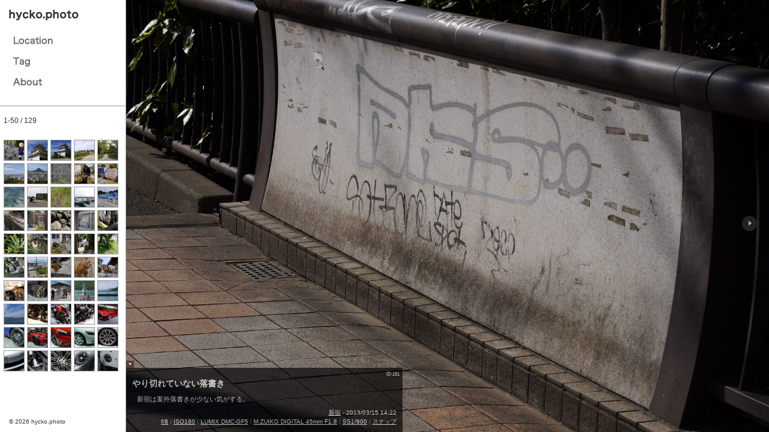

--- FILE ---
content_type: text/html; charset=UTF-8
request_url: https://photo.hycko.net/?p=161
body_size: 31616
content:
<!DOCTYPE html>
<html lang="ja">
<head>
<meta charset="UTF-8" />
<meta name="description" content="新宿は案外落書きが少ない気がする。" />
<meta name="keywords" content="写真" />
<meta name="author" content="hycko" />
<title>【新宿の写真】やり切れていない落書き - hycko.photo</title>
<link rel="profile" href="http://gmpg.org/xfn/11" />
<link rel="stylesheet" type="text/css" media="all" href="https://photo.hycko.net/wp-content/themes/minimum/style.css" />
<link rel="pingback" href="https://photo.hycko.net/xmlrpc.php" />

<script type="text/javascript" src="https://ajax.googleapis.com/ajax/libs/jquery/1.7.1/jquery.min.js"></script>
<script type="text/javascript" src="https://photo.hycko.net/wp-content/themes/minimum/js/jquery.easing.1.3.js"></script>
<script type="text/javascript" src="https://photo.hycko.net/wp-content/themes/minimum/js/cfg.js"></script>

<link rel='dns-prefetch' href='//s.w.org' />
		<script type="text/javascript">
			window._wpemojiSettings = {"baseUrl":"https:\/\/s.w.org\/images\/core\/emoji\/12.0.0-1\/72x72\/","ext":".png","svgUrl":"https:\/\/s.w.org\/images\/core\/emoji\/12.0.0-1\/svg\/","svgExt":".svg","source":{"concatemoji":"https:\/\/photo.hycko.net\/wp-includes\/js\/wp-emoji-release.min.js?ver=5.4.1"}};
			/*! This file is auto-generated */
			!function(e,a,t){var r,n,o,i,p=a.createElement("canvas"),s=p.getContext&&p.getContext("2d");function c(e,t){var a=String.fromCharCode;s.clearRect(0,0,p.width,p.height),s.fillText(a.apply(this,e),0,0);var r=p.toDataURL();return s.clearRect(0,0,p.width,p.height),s.fillText(a.apply(this,t),0,0),r===p.toDataURL()}function l(e){if(!s||!s.fillText)return!1;switch(s.textBaseline="top",s.font="600 32px Arial",e){case"flag":return!c([127987,65039,8205,9895,65039],[127987,65039,8203,9895,65039])&&(!c([55356,56826,55356,56819],[55356,56826,8203,55356,56819])&&!c([55356,57332,56128,56423,56128,56418,56128,56421,56128,56430,56128,56423,56128,56447],[55356,57332,8203,56128,56423,8203,56128,56418,8203,56128,56421,8203,56128,56430,8203,56128,56423,8203,56128,56447]));case"emoji":return!c([55357,56424,55356,57342,8205,55358,56605,8205,55357,56424,55356,57340],[55357,56424,55356,57342,8203,55358,56605,8203,55357,56424,55356,57340])}return!1}function d(e){var t=a.createElement("script");t.src=e,t.defer=t.type="text/javascript",a.getElementsByTagName("head")[0].appendChild(t)}for(i=Array("flag","emoji"),t.supports={everything:!0,everythingExceptFlag:!0},o=0;o<i.length;o++)t.supports[i[o]]=l(i[o]),t.supports.everything=t.supports.everything&&t.supports[i[o]],"flag"!==i[o]&&(t.supports.everythingExceptFlag=t.supports.everythingExceptFlag&&t.supports[i[o]]);t.supports.everythingExceptFlag=t.supports.everythingExceptFlag&&!t.supports.flag,t.DOMReady=!1,t.readyCallback=function(){t.DOMReady=!0},t.supports.everything||(n=function(){t.readyCallback()},a.addEventListener?(a.addEventListener("DOMContentLoaded",n,!1),e.addEventListener("load",n,!1)):(e.attachEvent("onload",n),a.attachEvent("onreadystatechange",function(){"complete"===a.readyState&&t.readyCallback()})),(r=t.source||{}).concatemoji?d(r.concatemoji):r.wpemoji&&r.twemoji&&(d(r.twemoji),d(r.wpemoji)))}(window,document,window._wpemojiSettings);
		</script>
		<style type="text/css">
img.wp-smiley,
img.emoji {
	display: inline !important;
	border: none !important;
	box-shadow: none !important;
	height: 1em !important;
	width: 1em !important;
	margin: 0 .07em !important;
	vertical-align: -0.1em !important;
	background: none !important;
	padding: 0 !important;
}
</style>
	<link rel='stylesheet' id='wp-block-library-css'  href='https://photo.hycko.net/wp-includes/css/dist/block-library/style.min.css?ver=5.4.1' type='text/css' media='all' />
<link rel='https://api.w.org/' href='https://photo.hycko.net/index.php?rest_route=/' />
<link rel="EditURI" type="application/rsd+xml" title="RSD" href="https://photo.hycko.net/xmlrpc.php?rsd" />
<link rel="wlwmanifest" type="application/wlwmanifest+xml" href="https://photo.hycko.net/wp-includes/wlwmanifest.xml" /> 
<link rel='prev' title='木と雑草' href='https://photo.hycko.net/?p=156' />
<link rel='next' title='残されたペットボトル' href='https://photo.hycko.net/?p=165' />
<meta name="generator" content="WordPress 5.4.1" />
<link rel="canonical" href="https://photo.hycko.net/?p=161" />
<link rel='shortlink' href='https://photo.hycko.net/?p=161' />
<link rel="alternate" type="application/json+oembed" href="https://photo.hycko.net/index.php?rest_route=%2Foembed%2F1.0%2Fembed&#038;url=https%3A%2F%2Fphoto.hycko.net%2F%3Fp%3D161" />
<link rel="alternate" type="text/xml+oembed" href="https://photo.hycko.net/index.php?rest_route=%2Foembed%2F1.0%2Fembed&#038;url=https%3A%2F%2Fphoto.hycko.net%2F%3Fp%3D161&#038;format=xml" />
</head>

<body class="post-template-default single single-post postid-161 single-format-standard">
	
	<div id="wrap"><div id="wrap-inr">


<div id="side"><div id="side-inr">
	
	<div id="hdr"><div id="hdr-inr">
		<div id="logo"><a href="https://photo.hycko.net/" title="hycko.photo" rel="home"><img src="https://photo.hycko.net/wp-content/themes/minimum/images/logo.png" alt="hycko.photo" /></a></div>
		
		<ul>
			<li><img src="https://photo.hycko.net/wp-content/themes/minimum/images/menu01.png" alt="Location" class="menu01-open" /></li>
			<li><img src="https://photo.hycko.net/wp-content/themes/minimum/images/menu02.png" alt="Tag" class="menu02-open" /></li>
			<!--<li><img src="https://photo.hycko.net/wp-content/themes/minimum/images/menu03.png" alt="Contact" class="menu03-open" /></li>-->
			<li><img src="https://photo.hycko.net/wp-content/themes/minimum/images/menu05.png" alt="About" class="menu04-open" /></li>
			<!--<li><img src="https://photo.hycko.net/wp-content/themes/minimum/images/menu04.png" alt="Link" class="menu05-open" /></li>-->
		</ul>
		
	</div></div><!-- #hdr -->

	
	<div id="entries"><div id="entries-inr">
		
		<div id="posts-num"><p>1-50 / 129</p>
		</div>

		<div class="pagenav"></div>


<div id="entry-list">

		
		<div class="entry-img"><a href="https://photo.hycko.net/?p=632" class="entry-open"><img src="https://photo.hycko.net/wp-content/uploads/2015/11/P1170686-150x150.jpg" alt="子どもと鳩 - 2015/09/20 15:18" /></a></div>
		
		
		<div class="entry-img"><a href="https://photo.hycko.net/?p=623" class="entry-open"><img src="https://photo.hycko.net/wp-content/uploads/2015/11/P1170589-150x150.jpg" alt="丸亀城天守閣の壁の質感 - 2015/09/20 14:55" /></a></div>
		
		
		<div class="entry-img"><a href="https://photo.hycko.net/?p=626" class="entry-open"><img src="https://photo.hycko.net/wp-content/uploads/2015/11/P1170593-150x150.jpg" alt="丸亀城天守閣 - 2015/09/20 14:55" /></a></div>
		
		
		<div class="entry-img"><a href="https://photo.hycko.net/?p=629" class="entry-open"><img src="https://photo.hycko.net/wp-content/uploads/2015/11/P1170599-150x150.jpg" alt="軽く神々しい - 2015/09/20 14:55" /></a></div>
		
		
		<div class="entry-img"><a href="https://photo.hycko.net/?p=619" class="entry-open"><img src="https://photo.hycko.net/wp-content/uploads/2015/11/P1170580-150x150.jpg" alt="丸亀城内の緑地的な - 2015/09/20 14:53" /></a></div>
		
		
		<div class="entry-img"><a href="https://photo.hycko.net/?p=616" class="entry-open"><img src="https://photo.hycko.net/wp-content/uploads/2015/11/P1170562-150x150.jpg" alt="丸亀城下町と瀬戸大橋 - 2015/09/20 14:49" /></a></div>
		
		
		<div class="entry-img"><a href="https://photo.hycko.net/?p=613" class="entry-open"><img src="https://photo.hycko.net/wp-content/uploads/2015/11/P1170555-150x150.jpg" alt="丸亀城下町と山 - 2015/09/20 14:47" /></a></div>
		
		
		<div class="entry-img"><a href="https://photo.hycko.net/?p=610" class="entry-open"><img src="https://photo.hycko.net/wp-content/uploads/2015/11/P1170544-150x150.jpg" alt="丸亀城の石垣 - 2015/09/20 14:44" /></a></div>
		
		
		<div class="entry-img"><a href="https://photo.hycko.net/?p=607" class="entry-open"><img src="https://photo.hycko.net/wp-content/uploads/2015/11/P1170533-150x150.jpg" alt="うちわ職人 - 2015/09/20 14:37" /></a></div>
		
		
		<div class="entry-img"><a href="https://photo.hycko.net/?p=604" class="entry-open"><img src="https://photo.hycko.net/wp-content/uploads/2015/11/P1170530-150x150.jpg" alt="職人による手作りのうちわ - 2015/09/20 14:32" /></a></div>
		
		
		<div class="entry-img"><a href="https://photo.hycko.net/?p=601" class="entry-open"><img src="https://photo.hycko.net/wp-content/uploads/2015/11/P1170499-150x150.jpg" alt="フェリーの跡 - 2015/09/19 15:20" /></a></div>
		
		
		<div class="entry-img"><a href="https://photo.hycko.net/?p=598" class="entry-open"><img src="https://photo.hycko.net/wp-content/uploads/2015/11/P1170480-150x150.jpg" alt="草むらの中の子猫と対峙するなつみさん - 2015/09/19 14:50" /></a></div>
		
		
		<div class="entry-img"><a href="https://photo.hycko.net/?p=594" class="entry-open"><img src="https://photo.hycko.net/wp-content/uploads/2015/11/P1170475-150x150.jpg" alt="猫島に生えていた野生の猫じゃらし - 2015/09/19 14:47" /></a></div>
		
		
		<div class="entry-img"><a href="https://photo.hycko.net/?p=591" class="entry-open"><img src="https://photo.hycko.net/wp-content/uploads/2015/11/P1170474-150x150.jpg" alt="停留所 - 2015/09/19 14:45" /></a></div>
		
		
		<div class="entry-img"><a href="https://photo.hycko.net/?p=588" class="entry-open"><img src="https://photo.hycko.net/wp-content/uploads/2015/11/P1170469-150x150.jpg" alt="小学校？の壁のペイント - 2015/09/19 14:38" /></a></div>
		
		
		<div class="entry-img"><a href="https://photo.hycko.net/?p=585" class="entry-open"><img src="https://photo.hycko.net/wp-content/uploads/2015/11/P1170463-150x150.jpg" alt="貝が並べられていた - 2015/09/19 14:14" /></a></div>
		
		
		<div class="entry-img"><a href="https://photo.hycko.net/?p=582" class="entry-open"><img src="https://photo.hycko.net/wp-content/uploads/2015/11/P1170461-150x150.jpg" alt="ONBA CAFE - 2015/09/19 14:10" /></a></div>
		
		
		<div class="entry-img"><a href="https://photo.hycko.net/?p=579" class="entry-open"><img src="https://photo.hycko.net/wp-content/uploads/2015/11/P1170458-150x150.jpg" alt="石垣 - 2015/09/19 14:06" /></a></div>
		
		
		<div class="entry-img"><a href="https://photo.hycko.net/?p=575" class="entry-open"><img src="https://photo.hycko.net/wp-content/uploads/2015/11/P1170455-150x150.jpg" alt="アイスクリームアイスクリームアイスクリーム - 2015/09/19 14:05" /></a></div>
		
		
		<div class="entry-img"><a href="https://photo.hycko.net/?p=572" class="entry-open"><img src="https://photo.hycko.net/wp-content/uploads/2015/11/P1170452-150x150.jpg" alt="食堂の一角 - 2015/09/19 13:43" /></a></div>
		
		
		<div class="entry-img"><a href="https://photo.hycko.net/?p=569" class="entry-open"><img src="https://photo.hycko.net/wp-content/uploads/2015/11/P1170429-150x150.jpg" alt="野生のアロエ - 2015/09/19 13:19" /></a></div>
		
		
		<div class="entry-img"><a href="https://photo.hycko.net/?p=565" class="entry-open"><img src="https://photo.hycko.net/wp-content/uploads/2015/11/P1170421-150x150.jpg" alt="野生のぶどう - 2015/09/19 13:18" /></a></div>
		
		
		<div class="entry-img"><a href="https://photo.hycko.net/?p=562" class="entry-open"><img src="https://photo.hycko.net/wp-content/uploads/2015/11/P1170419-150x150.jpg" alt="誰用のソファ - 2015/09/19 13:17" /></a></div>
		
		
		<div class="entry-img"><a href="https://photo.hycko.net/?p=559" class="entry-open"><img src="https://photo.hycko.net/wp-content/uploads/2015/11/P1170416-150x150.jpg" alt="さらに上から覗く - 2015/09/19 13:15" /></a></div>
		
		
		<div class="entry-img"><a href="https://photo.hycko.net/?p=553" class="entry-open"><img src="https://photo.hycko.net/wp-content/uploads/2015/11/P1170409-150x150.jpg" alt="サイカチの木と猫 - 2015/09/19 13:12" /></a></div>
		
		
		<div class="entry-img"><a href="https://photo.hycko.net/?p=556" class="entry-open"><img src="https://photo.hycko.net/wp-content/uploads/2015/11/P1170410-150x150.jpg" alt="神社の猫 - 2015/09/19 13:12" /></a></div>
		
		
		<div class="entry-img"><a href="https://photo.hycko.net/?p=549" class="entry-open"><img src="https://photo.hycko.net/wp-content/uploads/2015/11/P1170402-150x150.jpg" alt="男木島の子どもたちの思い出の一枚 - 2015/09/19 13:10" /></a></div>
		
		
		<div class="entry-img"><a href="https://photo.hycko.net/?p=545" class="entry-open"><img src="https://photo.hycko.net/wp-content/uploads/2015/11/P1170393-150x150.jpg" alt="祭りの後 - 2015/09/19 13:06" /></a></div>
		
		
		<div class="entry-img"><a href="https://photo.hycko.net/?p=542" class="entry-open"><img src="https://photo.hycko.net/wp-content/uploads/2015/11/P1170390-150x150.jpg" alt="色あせたピンクの首輪の猫 - 2015/09/19 13:05" /></a></div>
		
		
		<div class="entry-img"><a href="https://photo.hycko.net/?p=538" class="entry-open"><img src="https://photo.hycko.net/wp-content/uploads/2015/11/P1170378-150x150.jpg" alt="食後 - 2015/09/19 13:04" /></a></div>
		
		
		<div class="entry-img"><a href="https://photo.hycko.net/?p=534" class="entry-open"><img src="https://photo.hycko.net/wp-content/uploads/2015/11/P1170363-150x150.jpg" alt="エサがないと戦えない - 2015/09/19 13:02" /></a></div>
		
		
		<div class="entry-img"><a href="https://photo.hycko.net/?p=531" class="entry-open"><img src="https://photo.hycko.net/wp-content/uploads/2015/11/P1170360-150x150.jpg" alt="壁に向かって甘えてた - 2015/09/19 13:02" /></a></div>
		
		
		<div class="entry-img"><a href="https://photo.hycko.net/?p=528" class="entry-open"><img src="https://photo.hycko.net/wp-content/uploads/2015/11/P1170354-150x150.jpg" alt="心を踊らせて到着 - 2015/09/19 12:57" /></a></div>
		
		
		<div class="entry-img"><a href="https://photo.hycko.net/?p=520" class="entry-open"><img src="https://photo.hycko.net/wp-content/uploads/2015/11/P1170339-150x150.jpg" alt="女木島の鬼像 - 2015/09/19 12:32" /></a></div>
		
		
		<div class="entry-img"><a href="https://photo.hycko.net/?p=524" class="entry-open"><img src="https://photo.hycko.net/wp-content/uploads/2015/09/P1170344-150x150.jpg" alt="独占 - 2015/09/19 12:32" /></a></div>
		
		
		<div class="entry-img"><a href="https://photo.hycko.net/?p=512" class="entry-open"><img src="https://photo.hycko.net/wp-content/uploads/2015/11/P1170317-150x150.jpg" alt="絵のような質感 - 2015/09/19 12:23" /></a></div>
		
		
		<div class="entry-img"><a href="https://photo.hycko.net/?p=509" class="entry-open"><img src="https://photo.hycko.net/wp-content/uploads/2013/12/P1160221-150x150.jpg" alt="バイクというメカのかっこよさ - 2013/11/30 16:45" /></a></div>
		
		
		<div class="entry-img"><a href="https://photo.hycko.net/?p=504" class="entry-open"><img src="https://photo.hycko.net/wp-content/uploads/2013/12/P1160208-150x150.jpg" alt="HONDAの赤いカウルのバイクと女性の脚 - 2013/11/30 16:42" /></a></div>
		
		
		<div class="entry-img"><a href="https://photo.hycko.net/?p=501" class="entry-open"><img src="https://photo.hycko.net/wp-content/uploads/2013/12/P1160191-150x150.jpg" alt="子どももバイクにまたがる - 2013/11/30 16:41" /></a></div>
		
		
		<div class="entry-img"><a href="https://photo.hycko.net/?p=496" class="entry-open"><img src="https://photo.hycko.net/wp-content/uploads/2013/12/P1160069-150x150.jpg" alt="レクサスRC300hの赤色 - 2013/11/30 15:20" /></a></div>
		
		
		<div class="entry-img"><a href="https://photo.hycko.net/?p=491" class="entry-open"><img src="https://photo.hycko.net/wp-content/uploads/2013/12/P1160024-150x150.jpg" alt="BMWのホイール - 2013/11/30 15:13" /></a></div>
		
		
		<div class="entry-img"><a href="https://photo.hycko.net/?p=487" class="entry-open"><img src="https://photo.hycko.net/wp-content/uploads/2013/12/P1150989-150x150.jpg" alt="MINIがダントツでオシャレだった - 2013/11/30 15:05" /></a></div>
		
		
		<div class="entry-img"><a href="https://photo.hycko.net/?p=484" class="entry-open"><img src="https://photo.hycko.net/wp-content/uploads/2013/12/P1150876-150x150.jpg" alt="全体的な雰囲気 - 2013/11/30 14:04" /></a></div>
		
		
		<div class="entry-img"><a href="https://photo.hycko.net/?p=480" class="entry-open"><img src="https://photo.hycko.net/wp-content/uploads/2013/12/P1150872-150x150.jpg" alt="VOLVOのホイールとヘッドライト - 2013/11/30 14:02" /></a></div>
		
		
		<div class="entry-img"><a href="https://photo.hycko.net/?p=476" class="entry-open"><img src="https://photo.hycko.net/wp-content/uploads/2013/12/P1150853-150x150.jpg" alt="ポルシェのホイールと周りの色合い - 2013/11/30 13:49" /></a></div>
		
		
		<div class="entry-img"><a href="https://photo.hycko.net/?p=472" class="entry-open"><img src="https://photo.hycko.net/wp-content/uploads/2013/12/P1150846-150x150.jpg" alt="ポルシェのe-hybrid - 2013/11/30 13:47" /></a></div>
		
		
		<div class="entry-img"><a href="https://photo.hycko.net/?p=466" class="entry-open"><img src="https://photo.hycko.net/wp-content/uploads/2013/11/P1150843-150x150.jpg" alt="ポルシェのヘッドライトの中 - 2013/11/30 13:47" /></a></div>
		
		
		<div class="entry-img"><a href="https://photo.hycko.net/?p=462" class="entry-open"><img src="https://photo.hycko.net/wp-content/uploads/2013/12/P1150839-150x150.jpg" alt="ポルシェのアルミホイール - 2013/11/30 13:46" /></a></div>
		
		
		<div class="entry-img"><a href="https://photo.hycko.net/?p=458" class="entry-open"><img src="https://photo.hycko.net/wp-content/uploads/2013/12/P1150835-150x150.jpg" alt="ポルシェの何らかの車種の片目 - 2013/11/30 13:46" /></a></div>
		
		
		<div class="entry-img"><a href="https://photo.hycko.net/?p=452" class="entry-open"><img src="https://photo.hycko.net/wp-content/uploads/2013/12/P1150824-150x150.jpg" alt="ポルシェの何かの車種の片目 - 2013/11/30 13:42" /></a></div>
		
	
</div><!-- .entry -->


	</div></div>





















<div id="category">
	<div id="category-list">
		<div id="category-close"><img src="https://photo.hycko.net/wp-content/themes/minimum/images/close.png" alt="CLOSE" /></div>
		<h2 id="category-title">Location</h2>
		<ul>
				<li class="cat-item cat-item-1"><a href="https://photo.hycko.net/?cat=1">Place</a>
<ul class='children'>
	<li class="cat-item cat-item-6"><a href="https://photo.hycko.net/?cat=6">IKEA新三郷</a>
</li>
	<li class="cat-item cat-item-49"><a href="https://photo.hycko.net/?cat=49">グアム</a>
	<ul class='children'>
	<li class="cat-item cat-item-51"><a href="https://photo.hycko.net/?cat=51">イパオビーチ</a>
</li>
	<li class="cat-item cat-item-60"><a href="https://photo.hycko.net/?cat=60">デデド朝市</a>
</li>
	<li class="cat-item cat-item-61"><a href="https://photo.hycko.net/?cat=61">恋人岬</a>
</li>
	</ul>
</li>
	<li class="cat-item cat-item-27"><a href="https://photo.hycko.net/?cat=27">よみうりランド</a>
</li>
	<li class="cat-item cat-item-10"><a href="https://photo.hycko.net/?cat=10">中野</a>
</li>
	<li class="cat-item cat-item-9"><a href="https://photo.hycko.net/?cat=9">仙川</a>
</li>
	<li class="cat-item cat-item-54"><a href="https://photo.hycko.net/?cat=54">成田空港第一ターミナル</a>
</li>
	<li class="cat-item cat-item-42"><a href="https://photo.hycko.net/?cat=42">新宿</a>
	<ul class='children'>
	<li class="cat-item cat-item-41"><a href="https://photo.hycko.net/?cat=41">新宿中央公園</a>
</li>
	</ul>
</li>
	<li class="cat-item cat-item-80"><a href="https://photo.hycko.net/?cat=80">東京ビッグサイト</a>
</li>
	<li class="cat-item cat-item-86"><a href="https://photo.hycko.net/?cat=86">香川</a>
	<ul class='children'>
	<li class="cat-item cat-item-87"><a href="https://photo.hycko.net/?cat=87">丸亀城</a>
</li>
	<li class="cat-item cat-item-82"><a href="https://photo.hycko.net/?cat=82">男木島</a>
</li>
	</ul>
</li>
</ul>
</li>
	<li class="cat-item cat-item-2"><a href="https://photo.hycko.net/?cat=2">Scene</a>
<ul class='children'>
	<li class="cat-item cat-item-52"><a href="https://photo.hycko.net/?cat=52">水中</a>
</li>
</ul>
</li>
		</ul>
	</div>
</div><!-- #category -->

<div id="tag">
	<div id="tag-list">
		<div id="tag-close"><img src="https://photo.hycko.net/wp-content/themes/minimum/images/close.png" alt="CLOSE" /></div>
		<h2 id="tag-title">Tag</h2>
		<p><a href="https://photo.hycko.net/?tag=f2-5" class="tag-cloud-link tag-link-25 tag-link-position-1" style="font-size: 9pt;">f/2.5</a>
<a href="https://photo.hycko.net/?tag=f3-5" class="tag-cloud-link tag-link-7 tag-link-position-2" style="font-size: 9pt;">f/3.5</a>
<a href="https://photo.hycko.net/?tag=f4" class="tag-cloud-link tag-link-13 tag-link-position-3" style="font-size: 9pt;">f/4</a>
<a href="https://photo.hycko.net/?tag=f5-6" class="tag-cloud-link tag-link-12 tag-link-position-4" style="font-size: 9pt;">f/5.6</a>
<a href="https://photo.hycko.net/?tag=f8" class="tag-cloud-link tag-link-43 tag-link-position-5" style="font-size: 9pt;">f/8</a>
<a href="https://photo.hycko.net/?tag=f11" class="tag-cloud-link tag-link-46 tag-link-position-6" style="font-size: 9pt;">f/11</a>
<a href="https://photo.hycko.net/?tag=iso160" class="tag-cloud-link tag-link-14 tag-link-position-7" style="font-size: 9pt;">ISO160</a>
<a href="https://photo.hycko.net/?tag=iso250" class="tag-cloud-link tag-link-56 tag-link-position-8" style="font-size: 9pt;">ISO250</a>
<a href="https://photo.hycko.net/?tag=iso320" class="tag-cloud-link tag-link-48 tag-link-position-9" style="font-size: 9pt;">ISO320</a>
<a href="https://photo.hycko.net/?tag=iso500" class="tag-cloud-link tag-link-23 tag-link-position-10" style="font-size: 9pt;">ISO500</a>
<a href="https://photo.hycko.net/?tag=iso640" class="tag-cloud-link tag-link-21 tag-link-position-11" style="font-size: 9pt;">ISO640</a>
<a href="https://photo.hycko.net/?tag=iso800" class="tag-cloud-link tag-link-37 tag-link-position-12" style="font-size: 9pt;">ISO800</a>
<a href="https://photo.hycko.net/?tag=iso1250" class="tag-cloud-link tag-link-38 tag-link-position-13" style="font-size: 9pt;">ISO1250</a>
<a href="https://photo.hycko.net/?tag=iso1600" class="tag-cloud-link tag-link-34 tag-link-position-14" style="font-size: 9pt;">ISO1600</a>
<a href="https://photo.hycko.net/?tag=leica-dg-summilux-25mmf1-4-asph-h-x025" class="tag-cloud-link tag-link-11 tag-link-position-15" style="font-size: 9pt;">LEICA DG SUMMILUX 25mm/F1.4 ASPH. H-X025</a>
<a href="https://photo.hycko.net/?tag=lumix-dmc-gf5" class="tag-cloud-link tag-link-3 tag-link-position-16" style="font-size: 9pt;">LUMIX DMC-GF5</a>
<a href="https://photo.hycko.net/?tag=lumix-g-14mmf2-5-asph-h-h014" class="tag-cloud-link tag-link-26 tag-link-position-17" style="font-size: 9pt;">LUMIX G 14mm/F2.5 ASPH. H-H014</a>
<a href="https://photo.hycko.net/?tag=lumix-g-vario-14-42mmf3-5-5-6-asph-mega-o-i-s-h-fs014042" class="tag-cloud-link tag-link-83 tag-link-position-18" style="font-size: 9pt;">LUMIX G VARIO 14-42mm/F3.5-5.6 ASPH./MEGA O.I.S. H-FS014042</a>
<a href="https://photo.hycko.net/?tag=m-zuiko-digital-45mm-f1-8" class="tag-cloud-link tag-link-8 tag-link-position-19" style="font-size: 9pt;">M.ZUIKO DIGITAL 45mm F1.8</a>
<a href="https://photo.hycko.net/?tag=ricoh-cx1" class="tag-cloud-link tag-link-50 tag-link-position-20" style="font-size: 9pt;">RICOH CX1</a>
<a href="https://photo.hycko.net/?tag=sigma-30mm-f2-8-ex-dn" class="tag-cloud-link tag-link-57 tag-link-position-21" style="font-size: 9pt;">SIGMA 30mm F2.8 EX DN</a>
<a href="https://photo.hycko.net/?tag=ss130" class="tag-cloud-link tag-link-28 tag-link-position-22" style="font-size: 9pt;">SS1/30</a>
<a href="https://photo.hycko.net/?tag=ss150" class="tag-cloud-link tag-link-35 tag-link-position-23" style="font-size: 9pt;">SS1/50</a>
<a href="https://photo.hycko.net/?tag=ss160" class="tag-cloud-link tag-link-36 tag-link-position-24" style="font-size: 9pt;">SS1/60</a>
<a href="https://photo.hycko.net/?tag=ss1100" class="tag-cloud-link tag-link-20 tag-link-position-25" style="font-size: 9pt;">SS1/100</a>
<a href="https://photo.hycko.net/?tag=ss1125" class="tag-cloud-link tag-link-40 tag-link-position-26" style="font-size: 9pt;">SS1/125</a>
<a href="https://photo.hycko.net/?tag=ss1200" class="tag-cloud-link tag-link-45 tag-link-position-27" style="font-size: 9pt;">SS1/200</a>
<a href="https://photo.hycko.net/?tag=ss1320" class="tag-cloud-link tag-link-31 tag-link-position-28" style="font-size: 9pt;">SS1/320</a>
<a href="https://photo.hycko.net/?tag=ss1400" class="tag-cloud-link tag-link-33 tag-link-position-29" style="font-size: 9pt;">SS1/400</a>
<a href="https://photo.hycko.net/?tag=ss1500" class="tag-cloud-link tag-link-18 tag-link-position-30" style="font-size: 9pt;">SS1/500</a>
<a href="https://photo.hycko.net/?tag=ss1640" class="tag-cloud-link tag-link-32 tag-link-position-31" style="font-size: 9pt;">SS1/640</a>
<a href="https://photo.hycko.net/?tag=ss1800" class="tag-cloud-link tag-link-44 tag-link-position-32" style="font-size: 9pt;">SS1/800</a>
<a href="https://photo.hycko.net/?tag=ss11000" class="tag-cloud-link tag-link-30 tag-link-position-33" style="font-size: 9pt;">SS1/1000</a>
<a href="https://photo.hycko.net/?tag=ss11300" class="tag-cloud-link tag-link-19 tag-link-position-34" style="font-size: 9pt;">SS1/1300</a>
<a href="https://photo.hycko.net/?tag=ss14000" class="tag-cloud-link tag-link-15 tag-link-position-35" style="font-size: 9pt;">SS1/4000</a>
<a href="https://photo.hycko.net/?tag=%e3%81%aa%e3%81%a4%e3%81%bf" class="tag-cloud-link tag-link-29 tag-link-position-36" style="font-size: 9pt;">なつみ</a>
<a href="https://photo.hycko.net/?tag=%e3%82%b0%e3%82%a2%e3%83%a0%e6%97%85%e8%a1%8c2013" class="tag-cloud-link tag-link-58 tag-link-position-37" style="font-size: 9pt;">グアム旅行2013</a>
<a href="https://photo.hycko.net/?tag=%e3%82%b9%e3%83%8a%e3%83%83%e3%83%97" class="tag-cloud-link tag-link-77 tag-link-position-38" style="font-size: 9pt;">スナップ</a>
<a href="https://photo.hycko.net/?tag=%e5%9b%9b%e5%9b%bd%e6%97%85%e8%a1%8c2015" class="tag-cloud-link tag-link-84 tag-link-position-39" style="font-size: 9pt;">四国旅行2015</a>
<a href="https://photo.hycko.net/?tag=%e5%b1%8b%e5%86%85" class="tag-cloud-link tag-link-75 tag-link-position-40" style="font-size: 9pt;">屋内</a>
<a href="https://photo.hycko.net/?tag=%e6%9d%b1%e4%ba%ac%e3%83%a2%e3%83%bc%e3%82%bf%e3%83%bc%e3%82%b7%e3%83%a7%e3%83%bc2013" class="tag-cloud-link tag-link-81 tag-link-position-41" style="font-size: 9pt;">東京モーターショー2013</a>
<a href="https://photo.hycko.net/?tag=%e6%b5%b7" class="tag-cloud-link tag-link-76 tag-link-position-42" style="font-size: 9pt;">海</a>
<a href="https://photo.hycko.net/?tag=%e8%87%aa%e7%84%b6" class="tag-cloud-link tag-link-74 tag-link-position-43" style="font-size: 9pt;">自然</a>
<a href="https://photo.hycko.net/?tag=%e8%a1%97%e4%b8%a6%e3%81%bf" class="tag-cloud-link tag-link-70 tag-link-position-44" style="font-size: 9pt;">街並み</a>
<a href="https://photo.hycko.net/?tag=%e9%a2%a8%e6%99%af" class="tag-cloud-link tag-link-69 tag-link-position-45" style="font-size: 9pt;">風景</a></p>
	</div>
</div>

<div id="about">
	<div id="about-list">
		<div id="about-close"><img src="https://photo.hycko.net/wp-content/themes/minimum/images/close.png" alt="CLOSE" /></div>
		<h2 id="about-title">About</h2>
		<p>主にミラーレスのLUMIX DMC-GF5で撮影した写真を掲載しています。<br />
極、たまーにコンデジのRICOH CX1で撮影した写真もあり。<br />
<br />
グラデーション強めの色合いが好みなので、本体のフォトスタイルっていう画像処理のプリセットは、主に「背景」や「ヴィヴィッド」を使ってます。<br />
そういう意味ではオリジナルの画像ではないかもです。<br />
ただし、jpg撮影をした写真は、カメラ内部やPCなどで手動の画像調整をせずにアップしてます。<br />
<br />
撮影モードは基本的に絞り優先です。<br />
<br />
撮影日時は日本時刻になるため、海外の写真の撮影時間は時差を計算してください。<br />
<br />
2012年末に新宿のヤマダでLUMIX DMC-GF5を衝動買い。それ以来、撮影が趣味の一つになりました。<br />
休日にぶらぶら散歩しながら、気楽に適当に目にとまったものを撮影するのは楽しいですね。<br />
<br />
まだまだ初心者なので、自分がどういう写真を撮りたいかすらわかりませんが、それをみつけれればと思います。<br />
目指せ、撮影10万枚。<br />
<br />
彼女も一緒にやってます。　<a href="http://nazmy.net/photo/">→ weekend</a><br />
<br />
iPhoneで撮った写真は別サイトで公開してます。　<a href="http://hycko.net/album/">→ hycko.album</a><br />
こっちのサイトは全部iPhoneでの撮影。なるべくiPhoneの気軽さを活かした写真を載せてます。</p>
	</div>
</div>

<p id="copyright">&copy; 2026 hycko.photo</p><!-- #copyright -->
</div></div><!-- #side -->


<div id="main"><div id="main-inner">

	<div id="contents"><div id="contents-inner">

		
			<div class="main-box"><div class="main-box-inner">
				<div class="main-box-text">
					<h1 class="entry-title">やり切れていない落書き</h1>
					<div class="entry-body">新宿は案外落書きが少ない気がする。</div>
					<p class="entry-category"><a href="https://photo.hycko.net/?cat=42" rel="category">新宿</a> - 2013/03/15 14:22</p>
					<p class="entry-tag"><a href="https://photo.hycko.net/?tag=f8" rel="tag">f/8</a> | <a href="https://photo.hycko.net/?tag=iso160" rel="tag">ISO160</a> | <a href="https://photo.hycko.net/?tag=lumix-dmc-gf5" rel="tag">LUMIX DMC-GF5</a> | <a href="https://photo.hycko.net/?tag=m-zuiko-digital-45mm-f1-8" rel="tag">M.ZUIKO DIGITAL 45mm F1.8</a> | <a href="https://photo.hycko.net/?tag=ss1800" rel="tag">SS1/800</a> | <a href="https://photo.hycko.net/?tag=%e3%82%b9%e3%83%8a%e3%83%83%e3%83%97" rel="tag">スナップ</a></p>
					<div class="entry-id">ID:161</div>
				</div>
				<div class="entry-button slide-down">&nbsp;</div>
			</div></div><!-- .main-box -->

			<div class="main-photo">
				<p class="main-photo-img"><img src="https://photo.hycko.net/wp-content/uploads/2013/03/P1110794.jpg" alt="やり切れていない落書き" /></p>
				<p class="main-photo-button">
					
						<span class="main-photo-button-left"></span>
						<span class="main-photo-button-right"><a href="https://photo.hycko.net/?p=156" rel="prev"><img src="https://photo.hycko.net/wp-content/themes/minimum/images/b-prev.png" alt="Prev one" /></a></span>

					
				</p>
			</div><!-- .main-photo -->

			
							<script type="text/javascript">
					  (function(i,s,o,g,r,a,m){i['GoogleAnalyticsObject']=r;i[r]=i[r]||function(){
					  (i[r].q=i[r].q||[]).push(arguments)},i[r].l=1*new Date();a=s.createElement(o),
					  m=s.getElementsByTagName(o)[0];a.async=1;a.src=g;m.parentNode.insertBefore(a,m)
					  })(window,document,'script','//www.google-analytics.com/analytics.js','ga');

					  ga('create', 'UA-4074481-12', 'hycko.net');
					  ga('send', 'pageview');
				</script>
			
	</div></div>

</div></div><!-- #main -->


	</div></div><!-- #wrap -->

<script type='text/javascript' src='https://photo.hycko.net/wp-includes/js/wp-embed.min.js?ver=5.4.1'></script>




</body>
</html>


--- FILE ---
content_type: text/css
request_url: https://photo.hycko.net/wp-content/themes/minimum/style.css
body_size: 5969
content:
/*
Theme Name: Minimum
Theme URI: http://localhost
Description: minimum theme
Author: morikawa
Author URI: http://localhost
Version: 1.0
License: GNU General Public License v2 or later
License URI: http://www.gnu.org/licenses/gpl-2.0.html
Tags:
Text Domain: Minimum
*/


@charset "UTF-8";
/*--- CSS Reset ---*/
html, body, div, span, applet, object, iframe,h1, h2, h3, h4, h5, h6, p, blockquote, pre,a, abbr, acronym, address, big, cite, code,del, dfn, em, img, ins, kbd, q, s, samp,small, strike, strong, sub, sup, tt, var,b, u, i, center,dl, dt, dd, ol, ul, li,fieldset, form, label, legend,table, caption, tbody, tfoot, thead, tr, th, td,article, aside, canvas, details, embed,figure, figcaption, footer, header, hgroup,menu, nav, output, ruby, section, summary,time, mark, audio, video {margin: 0;padding: 0;border: 0;font-size: 100%;font: inherit;vertical-align: baseline;}li{list-style:none;}
/* HTML5 display-role reset for older browsers */
article, aside, details, figcaption, figure,footer, header, hgroup, menu, nav, section {display: block;
}body {	line-height: 1;}ol, ul {list-style: none;}blockquote, q {quotes: none;}blockquote:before, blockquote:after,q:before, q:after {content: '';content: none;}table {border-collapse: collapse;border-spacing: 0;}

/*--- ��{�ݒ� ---*/
html{
	width:100%;
	height:100%;
	min-height:650px;
	background:#ffffff;
}
body {
	color:#333333;
	line-height:1.6;
	width:100%;
	height:100%;
	background:#000;
	font-size:12px;
font-family:"�q���M�m�p�S Pro W3", ���C���I, "Hiragino Kakugo Pro W3", Meiryo, Osaka, "MS P�S�V�b�N", Arial, Helvetica, Geneva, sans-serif;
}
a { color:#353535;text-decoration:none; }
a:visited { color:#353535;text-decoration:none; }
a:hover { color:#CC0033;text-decoration:underline; }
a:focus{ outline:none; }
strong { font-weight:bold; }
img, a { vertical-align:bottom; }

a:hover img { opacity:0.8;filter:alpha(opacity=80);-ms-filter: "alpha( opacity=80 )";}

#ie-attention {
	position:fixed;
	top:0;
	left:0;
	width:100%;
	height;50px;
	line-height:50px;
	background:#fff;
	border:#ff0000 2px solid;
	color:#ff0000;
	font-weight:bold;
	text-align:center;
}
#noscript {
	position:fixed;
	top:50px;
	left:0;
	width:100%;
	height;30px;
	line-height:30px;
	background:#fff;
	border:#ff0000 2px solid;
	color:#ff0000;
	font-size:90%;
	font-weight:bold;
	text-align:center;
}

#copyright {
}

/*--- �R���e�i ---*/
#wrap {
	width:100%;
	height:100%;
	min-width:1165px;
	/*max-width:1920px;*/
}
#wrap-inr {
	width:100%;
	height:100%;
}


#hdr{
	padding:15px;
}
#hdr ul{
	padding:25px 0 0 7px;
}
#hdr li{
	margin-bottom:15px;
	cursor:pointer;
	}


/*--- ���C���J���� ---*/
#main {
	width:100%;
	height:100%;
}
#main-inner {
	position:relative;
	margin-left:210px;
	overflow:hidden;
	background:url("images/ajax-loader.gif") center 50% no-repeat;
	height:100%;
}

.main-photo{
	height:100%;
	width:100%;
	position:relative;
}
.main-photo-button{
	/*position:absolute;*/
	position:fixed;
	top:50%;
	right:20px;
}
.main-photo-button img{
	opacity: 0.65;
}
.main-photo-button-left img{
	margin-right:5px;
}
.main-photo-img {
	position:fixed;
	left:210px;
	top:0;
}
.main-photo .main-photo-img img{
	height:100%;
	width:auto;
}

.main-box{
	/*position:absolute;
	left:0;*/
	position:fixed;
	bottom:0;
	left:210px;
	width:460px;
	background:#000000;
	opacity: 0.65;
	color:#fff;
	z-index:100;
}
.main-box a{
	color:#fff;
	text-decoration:underline;
}

.main-box-inner{
	position:relative;
	width:440px;
	padding:15px 10px 10px 10px;
}

.entry-id{
	position:absolute;
	top:4px;
	right:5px;
	font-size:70%;
}

.entry-button{
	position:absolute;
	top:-12px;
	left:0;
	cursor:pointer;
	height:12px;
	width:13px;
}
.slide-down{background:url("images/entry-button.png")0 0 no-repeat;}
.slide-up{background:url("images/entry-button-up.png")0 0 no-repeat;}

.entry-title{
	font-weight:bold;
	font-size:120%;
}

.entry-body{
	font-size:90%;
	padding:6px 0 6px 8px;
}

.entry-category,
.entry-tag{
	text-align:right;
	font-size:80%;
}
.entry-tag{color:#666666;}

/*--- �T�C�h�J���� ---*/
#side {
	width:209px;
	border-right:1px solid #999999;
	float:left;
	margin-right:-210px;
	background:#fff;
	height:100%;
}
#side-inr {
	position:relative;
}
#category,
#tag,
#about{
	position:absolute;
	top:25px;
	left:236px;
	width:190px;
	background:#000000;
	opacity: 0.65;
	color:#fff;
	z-index:10000;
}
#tag{width:450px;}
#about{width:500px;}


#category-list,
#tag-list,
#about-list{
	padding:19px 16px;
	position:relative;
	width:158px;
	line-height:1.5;
}
#tag-list{width:418px;}
#about-list{width:468px;}

#category-close,
#tag-close,
#about-close{
	position:absolute;
	right:6px;
	top:-4px;
	cursor:pointer;
}
#category-list a,
#tag-list a,
#about-list a{
	color:#ffffff;
}
#category-title,
#tag-title,
#about-title{
	font-size:110%;
	font-weight:bold;
}
#category-list ul,
#tag-list p,
#about-list p{
	font-size:95%;
	padding:4px 6px;
	font-weight:bold;
	word-break:break-all;
}
#tag-list p,#about-list p{ font-weight:normal; }
#tag-list p a{
	margin-right:10px;
}
#category-list .children li{
	padding:0 0 4px 6px;
	font-weight:normal;
}
#category-list .children li a{
	color:#999999;
}
#categorytitle{
	border-top:1px solid #999999;
	padding:10px 5px 10px 6px;
	font-weight:bold;
	color:#3F302B;
}
#entries{
	border-top:1px solid #999999;
	padding:15px 0 0 6px;
}
#entries-inr{
	position:relative;
}

.entry-img img{
	width:33px;
	border:1px solid #999999;
	margin:0 4px 4px 0;
	float:left;
}
#entry-list{
	margin-top:22px;
	clear:both;
}

.pagenav{
	position:absolute;
	right:8px;
	top:-2px;
}
.pagenav a{
	text-decoration:underline;
}
.pagenav a.page-numbers,
.pagenav .current{
	display:none;
}
.pagenav a.next,
.pagenav a.prev{
	width:25px;
	height:25px;
	display:block;
	float:left;
}
.pagenav a.next {background:url("images/b-prev.png") 0 0 no-repeat;}
.pagenav a.prev {background:url("images/b-next.png") 0 0 no-repeat;padding-right:5px;}

#copyright {
	position:fixed;
	bottom:10px;
	left:15px;
	font-size:80%;
}

--- FILE ---
content_type: text/javascript
request_url: https://photo.hycko.net/wp-content/themes/minimum/js/cfg.js
body_size: 5794
content:
$(function(){
///start

	//easing
	var fade01 = 'easeInOutQuint';

	//ページ読み込み時のアクション
	$('body').hide();
	$('body').fadeIn(1000,fade01);

	//fadeout完了後に遷移
	$('a:not(.entry-open,.page-numbers)').click(function(event) {
		event.preventDefault();
		var link = $(this).attr('href');
		$('body').fadeOut(600,fade01,function(){
			window.location = link;
		});
	});

		//左下box開閉
		var box = '.main-box';
		var box_txt = '.main-box-text';
		var box_btn = '.entry-button';
		var box_height_org = $(box).height();

	function basic_func(){//各ページで読み込みが必要なパーツを入れる

		//写真エリア横幅調整
		var browser_height = $(window).height();
		$('.main-photo-img img').css("height",browser_height);
		$('.main-photo-img img').css("width",browser_height / 2 * 3);
		$('#main-inner').css("background-position",browser_height / 2 * 1.5 - 64,'50%');
		var timer = false;
		$(window).resize(function() {
		    if (timer !== false) {
		        clearTimeout(timer);
		    }
		    timer = setTimeout(function() {
		        console.log('resized');
				var browser_height = $(window).height();
				$('.main-photo-img img').css("height",browser_height);
				$('.main-photo-img img').css("width",browser_height / 2 * 3);
				$('#main-inner').css("background-position",browser_height / 2 * 1.5 - 64,'50%');
		    }, 200);
		});

		//aタグfade
		$("a,#hdr li").hover(function(ev2){
			$(this).stop();
			$(this).fadeTo("normal", 0.6); // マウスオーバーで透明度を60%にする
			},function(){
			$(this).stop();
			$(this).fadeTo("normal", 1.0); // マウスアウトで透明度を100%に戻す
		});

		//左下box開閉
		var box_height_org = $(box).height();

		$(box).css("height","0");
		$(box_txt).hide();
		$(box).delay(1000).animate({'height':box_height_org},1000,fade01);
		$(box_txt).delay(2000).fadeIn(600,fade01);
		$(box_btn).click(function(ev){
			var box_height = $(box).height();
			if (box_height > 10) {
				ev.stopPropagation();
				$(box).animate({
				'height':'0'
				},1000,fade01);
				$(box_btn).removeClass('slide-down');
				$(box_btn).addClass('slide-up');
			} else {
				$(box).animate({
				'height':box_height_org
				},1000,fade01);
				$(box_btn).removeClass('slide-up');
				$(box_btn).addClass('slide-down');
			}
		});

		//next-prevのfadein
		$('.main-photo-button').hide();
		$('.main-photo-button').delay(1000).fadeIn(1000,fade01);




	}
	basic_func();


	//ajax遷移メインエリア
	function ajax() {
		var target = ' #contents';
		var button = 'a.entry-open';
		var img = 'main-photo-img';
		$('.main-photo-button a').addClass('entry-open');
		$(button).click(function(event) {
			event.preventDefault();
			var link = $(this).attr('href');
			$(target).show(function(){
				$(this).fadeOut(600,fade01,function(){
					$(img).show().empty();
					$(target).stop(true, true).load(link+target,function(event2){
					basic_func();
					ajax();
					event2.preventDefault();
					})
					.delay(200)
					.fadeIn(1500,fade01)
					.unbind()
					.preventDefault();
				});
			});
		});
	}
	ajax();



	//ajax遷移サイドエリア
	function ajax_side() {
		$('.pagenav a.next,.pagenav a.prev').fadeIn();
		var target2 = ' #entries-inr';
		var button2 = 'a.page-numbers';
		$(button2).click(function(event) {
			event.preventDefault();
			var link2 = $(this).attr('href');
			$(target2).stop().fadeOut(600,fade01,function(){
				$(target2).load(link2+target2,function(event2){
				ajax_side();
				ajax();
				event2.preventDefault();
				})
				.fadeIn(1500,fade01);
			});
		});
	}
	ajax_side();



		//カテゴリ開閉
		var category = '#category';
		$(category).hide();
		$('.menu01-open').click(function(ev){
			if ($(category).is(':hidden')) {
				ev.stopPropagation();
				if ($(tag).is(':visible')) {$(tag).fadeOut(600,fade01);}
				else if ($(about).is(':visible')) {$(about).fadeOut(600,fade01);}
				$(category).delay(500).fadeIn(600,fade01);
			} else {
				$(category).fadeOut(600,fade01);
			}
		});
		$('#category-close').click(function(ev){
			$(category).fadeOut(600,fade01);
		});
		//タグ開閉
		var tag = '#tag';
		$(tag).hide();
		$('.menu02-open').click(function(ev){
			if ($(tag).is(':hidden')) {
				ev.stopPropagation();
				$(category).fadeOut(600,fade01);
				$(about).fadeOut(600,fade01);
				$(tag).delay(500).fadeIn(600,fade01);
			} else {
				$(tag).fadeOut(600,fade01);
			}
		});
		$('#tag-close').click(function(ev){
			$(tag).fadeOut(600,fade01);
		});
		//about開閉
		var about = '#about';
		$(about).hide();
		$('.menu04-open').click(function(ev){
			if ($(about).is(':hidden')) {
				ev.stopPropagation();
				$(category).fadeOut(600,fade01);
				$(tag).fadeOut(600,fade01);
				$(about).delay(500).fadeIn(600,fade01);
			} else {
				$(about).fadeOut(600,fade01);
			}
		});
		$('#about-close').click(function(ev){
			$(about).fadeOut(600,fade01);
		});

    $("a").click(function(e) {
        var ahref = $(this).attr('href');
        if (ahref.indexOf("blog.hycko.net") != -1 || ahref.indexOf("http") == -1 ) {
            _gaq.push(['_trackEvent', 'Inbound Links', 'Click', ahref]);
        }
        else {
            _gaq.push(['_trackEvent', 'Outbound Links', 'Click', ahref]);
        }
    });


///end
});

//Event for keyword rank check
if (document.referrer.match(/google\.(com|co\.jp)/gi) && document.referrer.match(/cd/gi)) {
  var myString = document.referrer;
  var r        = myString.match(/cd=(.*?)&/);
  var rank     = parseInt(r[1]);
  var kw       = myString.match(/q=(.*?)&/);

  if (kw[1].length > 0) {
    var keyWord  = decodeURI(kw[1]);
  } else {
    keyWord = "(not provided)";
  }

  var p        = document.location.pathname;
  _gaq.push(['_trackEvent', 'RankTracker', keyWord, p, rank, true]);
}
